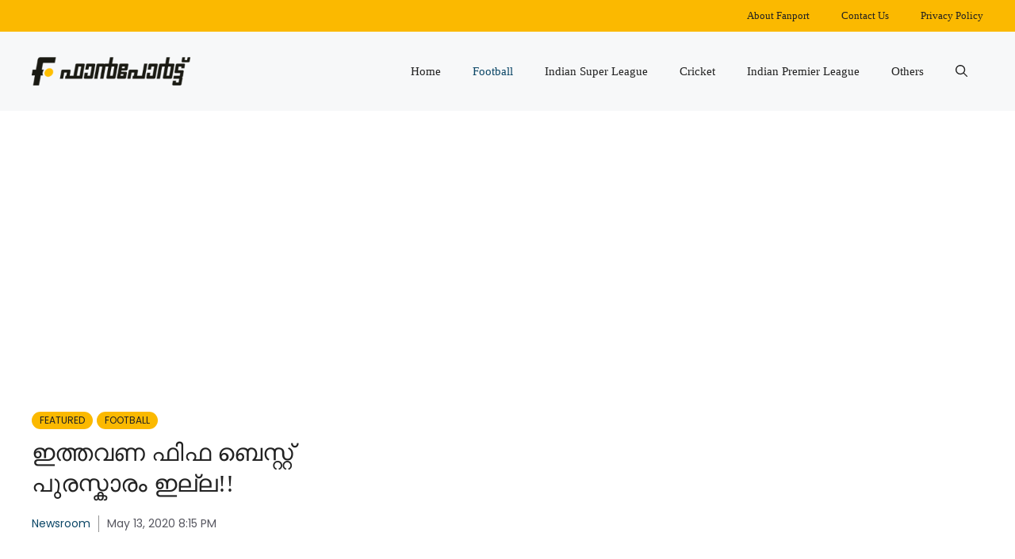

--- FILE ---
content_type: text/html; charset=utf-8
request_url: https://www.google.com/recaptcha/api2/aframe
body_size: 268
content:
<!DOCTYPE HTML><html><head><meta http-equiv="content-type" content="text/html; charset=UTF-8"></head><body><script nonce="kcZ-zF4G78BW17agiMnCSA">/** Anti-fraud and anti-abuse applications only. See google.com/recaptcha */ try{var clients={'sodar':'https://pagead2.googlesyndication.com/pagead/sodar?'};window.addEventListener("message",function(a){try{if(a.source===window.parent){var b=JSON.parse(a.data);var c=clients[b['id']];if(c){var d=document.createElement('img');d.src=c+b['params']+'&rc='+(localStorage.getItem("rc::a")?sessionStorage.getItem("rc::b"):"");window.document.body.appendChild(d);sessionStorage.setItem("rc::e",parseInt(sessionStorage.getItem("rc::e")||0)+1);localStorage.setItem("rc::h",'1769794358638');}}}catch(b){}});window.parent.postMessage("_grecaptcha_ready", "*");}catch(b){}</script></body></html>